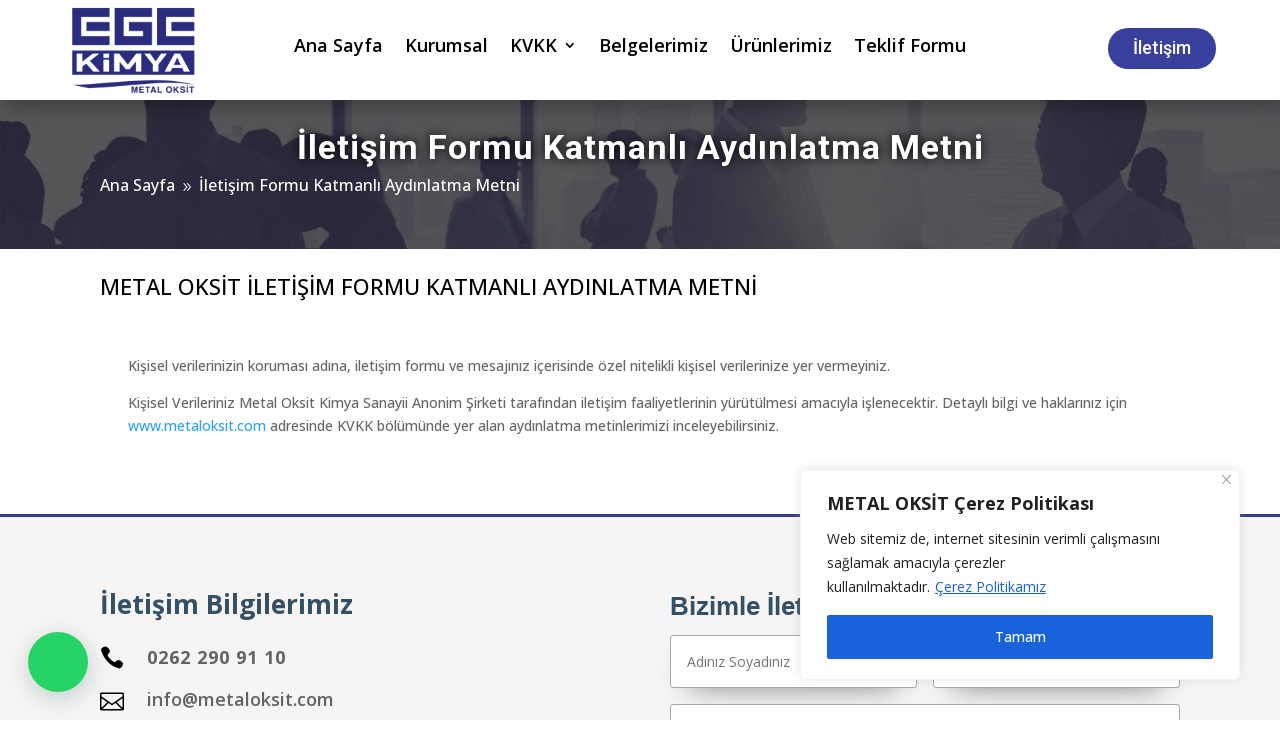

--- FILE ---
content_type: text/css
request_url: https://metaloksit.com/wp-content/cache/wpfc-minified/rtijv5j/fmsht.css
body_size: 22073
content:
div.et_pb_section.et_pb_section_0_tb_footer{background-position:center bottom 0px;background-blend-mode:luminosity;background-image:url(https://metaloksit.com/wp-content/uploads/metaloksit-systemfoto-bg3-1920x1080-1.jpg)!important}.et_pb_section_0_tb_footer{border-top-color:#0098ff;height:800px}.et_pb_section_0_tb_footer.et_pb_section{padding-top:100px}.et_pb_section_0_tb_footer.section_has_divider.et_pb_top_divider .et_pb_top_inside_divider{background-image:url([data-uri]);background-size:100% 70px;top:0;height:70px;z-index:1;transform:scale(1,1)}.et_pb_row_0_tb_footer,body #page-container .et-db #et-boc .et-l .et_pb_row_0_tb_footer.et_pb_row,body.et_pb_pagebuilder_layout.single #page-container #et-boc .et-l .et_pb_row_0_tb_footer.et_pb_row,body.et_pb_pagebuilder_layout.single.et_full_width_page #page-container #et-boc .et-l .et_pb_row_0_tb_footer.et_pb_row{max-width:1400px}.et_pb_text_23_tb_footer.et_pb_text,.et_pb_text_0_tb_footer.et_pb_text{color:#FFFFFF!important}.et_pb_text_6_tb_footer,.et_pb_text_0_tb_footer,.et_pb_text_11_tb_footer{font-family:'Anton',Helvetica,Arial,Lucida,sans-serif;text-decoration:underline;-webkit-text-decoration-color:#383F9C;text-decoration-color:#383F9C;font-size:24px;letter-spacing:2px;padding-bottom:10px!important}.et_pb_text_15_tb_footer.et_pb_text,.et_pb_text_12_tb_footer.et_pb_text,.et_pb_text_13_tb_footer.et_pb_text,.et_pb_text_14_tb_footer.et_pb_text,.et_pb_text_19_tb_footer.et_pb_text,.et_pb_text_16_tb_footer.et_pb_text,.et_pb_text_17_tb_footer.et_pb_text,.et_pb_text_18_tb_footer.et_pb_text,.et_pb_text_9_tb_footer.et_pb_text,.et_pb_text_20_tb_footer.et_pb_text,.et_pb_text_21_tb_footer.et_pb_text,.et_pb_text_22_tb_footer.et_pb_text,.et_pb_text_24_tb_footer.et_pb_text,.et_pb_text_10_tb_footer.et_pb_text,.et_pb_text_11_tb_footer.et_pb_text,.et_pb_text_8_tb_footer.et_pb_text,.et_pb_text_6_tb_footer.et_pb_text,.et_pb_text_1_tb_footer.et_pb_text,.et_pb_text_2_tb_footer.et_pb_text,.et_pb_text_4_tb_footer.et_pb_text,.et_pb_text_5_tb_footer.et_pb_text,.et_pb_text_3_tb_footer.et_pb_text,.et_pb_text_7_tb_footer.et_pb_text{color:#ffffff!important}.et_pb_text_8_tb_footer,.et_pb_text_4_tb_footer,.et_pb_text_1_tb_footer,.et_pb_text_7_tb_footer,.et_pb_text_9_tb_footer,.et_pb_text_10_tb_footer{font-family:'Arial',Helvetica,Arial,Lucida,sans-serif;font-size:16px;margin-top:0px!important;margin-bottom:5px!important}.et_pb_text_2_tb_footer{font-family:'Anton',Helvetica,Arial,Lucida,sans-serif;text-decoration:underline;-webkit-text-decoration-color:#383F9C;text-decoration-color:#383F9C;font-size:24px;letter-spacing:2px;border-bottom-color:#ffffff;padding-bottom:10px!important}.et_pb_text_3_tb_footer,.et_pb_text_5_tb_footer{font-family:'Open Sans',Helvetica,Arial,Lucida,sans-serif;font-size:16px;margin-top:0px!important;margin-bottom:5px!important}.et_pb_text_13_tb_footer,.et_pb_text_14_tb_footer,.et_pb_text_16_tb_footer,.et_pb_text_12_tb_footer,.et_pb_text_15_tb_footer{font-family:'Arial',Helvetica,Arial,Lucida,sans-serif;margin-top:0px!important;margin-bottom:5px!important}.et_pb_row_1_tb_footer.et_pb_row{padding-bottom:20px!important;margin-bottom:0px!important;padding-bottom:20px}.et_pb_text_17_tb_footer{font-family:'Anton',Helvetica,Arial,Lucida,sans-serif;text-decoration:underline;-webkit-text-decoration-color:#383F9C;text-decoration-color:#383F9C;font-size:24px;letter-spacing:2px}.et_pb_text_20_tb_footer,.et_pb_text_18_tb_footer,.et_pb_text_19_tb_footer{font-family:'Arial',Helvetica,Arial,Lucida,sans-serif;font-size:16px;letter-spacing:1px;margin-top:0px!important;margin-bottom:5px!important}.et_pb_text_21_tb_footer{font-family:'Arial',Helvetica,Arial,Lucida,sans-serif;font-size:16px;margin-bottom:5px!important}.et_pb_row_2_tb_footer{border-top-width:1px;border-top-color:rgba(255,255,255,0.52)}.et_pb_row_2_tb_footer.et_pb_row{padding-top:5px!important;padding-bottom:5px!important;margin-top:25px!important;padding-top:5px;padding-bottom:5px}.et_pb_text_22_tb_footer{font-family:'Arial',Helvetica,Arial,Lucida,sans-serif}.et_pb_text_23_tb_footer{font-family:'Anton',Helvetica,Arial,Lucida,sans-serif;font-size:13px;letter-spacing:1px}.et_pb_row_3_tb_footer.et_pb_row{padding-top:0px!important;padding-bottom:0px!important;margin-top:15px!important;padding-top:0px;padding-bottom:0px}.et_pb_text_24_tb_footer{margin-top:0px!important;margin-bottom:5px!important}.et_pb_column_0_tb_footer{padding-right:60px}.et_pb_column_1_tb_footer{padding-left:70px}.et_pb_column_2_tb_footer,.et_pb_column_3_tb_footer{padding-left:30px}.et_pb_social_media_follow_network_0_tb_footer a.icon{background-color:#007bb6!important}.et_pb_row_0_tb_footer.et_pb_row{padding-bottom:20px!important;margin-bottom:0px!important;margin-left:auto!important;margin-right:auto!important;padding-bottom:20px}@media only screen and (min-width:981px){.et_pb_row_0_tb_footer,body #page-container .et-db #et-boc .et-l .et_pb_row_0_tb_footer.et_pb_row,body.et_pb_pagebuilder_layout.single #page-container #et-boc .et-l .et_pb_row_0_tb_footer.et_pb_row,body.et_pb_pagebuilder_layout.single.et_full_width_page #page-container #et-boc .et-l .et_pb_row_0_tb_footer.et_pb_row,.et_pb_row_1_tb_footer,body #page-container .et-db #et-boc .et-l .et_pb_row_1_tb_footer.et_pb_row,body.et_pb_pagebuilder_layout.single #page-container #et-boc .et-l .et_pb_row_1_tb_footer.et_pb_row,body.et_pb_pagebuilder_layout.single.et_full_width_page #page-container #et-boc .et-l .et_pb_row_1_tb_footer.et_pb_row,.et_pb_row_3_tb_footer,body #page-container .et-db #et-boc .et-l .et_pb_row_3_tb_footer.et_pb_row,body.et_pb_pagebuilder_layout.single #page-container #et-boc .et-l .et_pb_row_3_tb_footer.et_pb_row,body.et_pb_pagebuilder_layout.single.et_full_width_page #page-container #et-boc .et-l .et_pb_row_3_tb_footer.et_pb_row{width:100%}}@media only screen and (max-width:980px){.et_pb_section_0_tb_footer{border-top-color:#0098ff;height:800px}.et_pb_section_0_tb_footer.section_has_divider.et_pb_top_divider .et_pb_top_inside_divider{background-image:url([data-uri]);background-size:100% 70px;top:0;height:70px;z-index:1;transform:scale(1,1)}.et_pb_text_2_tb_footer{border-bottom-color:#ffffff}.et_pb_row_1_tb_footer.et_pb_row{margin-bottom:0px!important}.et_pb_row_2_tb_footer{border-top-width:1px;border-top-color:rgba(255,255,255,0.52)}.et_pb_column_0_tb_footer{padding-right:60px}.et_pb_column_1_tb_footer{padding-left:50px}.et_pb_column_2_tb_footer,.et_pb_column_3_tb_footer{padding-left:30px}}@media only screen and (max-width:767px){.et_pb_section_0_tb_footer{border-top-color:#0098ff;height:1400px}.et_pb_section_0_tb_footer.et_pb_section{padding-top:20px;padding-bottom:100px}.et_pb_section_0_tb_footer.section_has_divider.et_pb_top_divider .et_pb_top_inside_divider{background-image:url([data-uri]);background-size:100% 70px;top:0;height:70px;z-index:1;transform:scale(1,1)}.et_pb_row_0_tb_footer,body #page-container .et-db #et-boc .et-l .et_pb_row_0_tb_footer.et_pb_row,body.et_pb_pagebuilder_layout.single #page-container #et-boc .et-l .et_pb_row_0_tb_footer.et_pb_row,body.et_pb_pagebuilder_layout.single.et_full_width_page #page-container #et-boc .et-l .et_pb_row_0_tb_footer.et_pb_row{width:93%}.et_pb_text_2_tb_footer{border-bottom-color:#ffffff}.et_pb_row_1_tb_footer.et_pb_row,.et_pb_row_2_tb_footer.et_pb_row{margin-top:10px!important}.et_pb_row_1_tb_footer,body #page-container .et-db #et-boc .et-l .et_pb_row_1_tb_footer.et_pb_row,body.et_pb_pagebuilder_layout.single #page-container #et-boc .et-l .et_pb_row_1_tb_footer.et_pb_row,body.et_pb_pagebuilder_layout.single.et_full_width_page #page-container #et-boc .et-l .et_pb_row_1_tb_footer.et_pb_row,.et_pb_row_3_tb_footer,body #page-container .et-db #et-boc .et-l .et_pb_row_3_tb_footer.et_pb_row,body.et_pb_pagebuilder_layout.single #page-container #et-boc .et-l .et_pb_row_3_tb_footer.et_pb_row,body.et_pb_pagebuilder_layout.single.et_full_width_page #page-container #et-boc .et-l .et_pb_row_3_tb_footer.et_pb_row{width:90%}.et_pb_row_2_tb_footer{border-top-width:1px;border-top-color:rgba(255,255,255,0.52)}.et_pb_text_22_tb_footer{font-size:16px}.et_pb_text_23_tb_footer{font-size:13px}.et_pb_column_0_tb_footer{padding-right:60px}.et_pb_column_1_tb_footer,.et_pb_column_2_tb_footer,.et_pb_column_3_tb_footer{padding-left:0px}}.et_pb_section_2.et_pb_section{padding-top:0px;padding-bottom:0px;margin-top:-1px}.et_pb_text_0.et_pb_text{color:#000000!important}.et_pb_text_0{font-family:'Open Sans',Helvetica,Arial,Lucida,sans-serif;font-weight:500;font-size:22px;margin-bottom:5px!important}.et_pb_section_3.et_pb_section{padding-top:0px}.et_pb_row_2.et_pb_row{margin-right:auto!important;margin-left:auto!important}.et_pb_section_4,.et_pb_section_5{border-top-width:3px;border-top-color:#343A90}.et_pb_section_5.et_pb_section{background-color:#f7f5f3!important}.et_pb_text_2.et_pb_text,.et_pb_text_3.et_pb_text{color:#345066!important}.et_pb_text_2{font-weight:700;font-size:26px}.et_pb_blurb_0.et_pb_blurb,.et_pb_blurb_1.et_pb_blurb{font-weight:700;font-size:18px;color:#636363!important;letter-spacing:1px;margin-bottom:20px!important}.et_pb_blurb_3 .et-pb-icon,.et_pb_blurb_0 .et-pb-icon,.et_pb_blurb_1 .et-pb-icon,.et_pb_blurb_2 .et-pb-icon{font-size:24px;color:#000000;font-family:ETmodules!important;font-weight:400!important}.et_pb_blurb_0 .et_pb_main_blurb_image .et_pb_only_image_mode_wrap,.et_pb_blurb_0 .et_pb_main_blurb_image .et-pb-icon,.et_pb_blurb_1 .et_pb_main_blurb_image .et_pb_only_image_mode_wrap,.et_pb_blurb_1 .et_pb_main_blurb_image .et-pb-icon,.et_pb_blurb_2 .et_pb_main_blurb_image .et_pb_only_image_mode_wrap,.et_pb_blurb_2 .et_pb_main_blurb_image .et-pb-icon,.et_pb_blurb_3 .et_pb_main_blurb_image .et_pb_only_image_mode_wrap,.et_pb_blurb_3 .et_pb_main_blurb_image .et-pb-icon{background-color:RGBA(255,255,255,0)}.et_pb_blurb_2.et_pb_blurb .et_pb_module_header,.et_pb_blurb_2.et_pb_blurb .et_pb_module_header a{font-weight:600;font-size:18px;color:#636363!important}.et_pb_blurb_2.et_pb_blurb p{line-height:1.5em}.et_pb_blurb_2.et_pb_blurb{font-weight:700;font-size:18px;line-height:1.5em;margin-top:20px!important;margin-bottom:14px!important}.et_pb_blurb_3.et_pb_blurb p{line-height:1.2em}.et_pb_blurb_3.et_pb_blurb{font-weight:600;font-size:16px;color:#636363!important;line-height:1.2em}.et_pb_text_3{font-family:'Arial',Helvetica,Arial,Lucida,sans-serif;font-weight:600;font-size:20px;margin-bottom:10px!important}.et_pb_social_media_follow_0 li a.icon:before{font-size:22px;line-height:44px;height:44px;width:44px}.et_pb_social_media_follow_0 li a.icon{height:44px;width:44px}.et_pb_contact_form_0.et_pb_contact_form_container h1,.et_pb_contact_form_0.et_pb_contact_form_container h2.et_pb_contact_main_title,.et_pb_contact_form_0.et_pb_contact_form_container h3.et_pb_contact_main_title,.et_pb_contact_form_0.et_pb_contact_form_container h4.et_pb_contact_main_title,.et_pb_contact_form_0.et_pb_contact_form_container h5.et_pb_contact_main_title,.et_pb_contact_form_0.et_pb_contact_form_container h6.et_pb_contact_main_title{font-family:'Arial',Helvetica,Arial,Lucida,sans-serif;font-weight:600;color:#345066!important;text-align:left}.et_pb_contact_form_0.et_pb_contact_form_container .et_pb_contact_right p{font-weight:600;font-size:18px;letter-spacing:3px}.et_pb_contact_form_0.et_pb_contact_form_container{background-color:rgba(0,0,0,0)}.et_pb_contact_form_0.et_pb_contact_form_container .input,.et_pb_contact_form_0.et_pb_contact_form_container .input[type="checkbox"]+label i,.et_pb_contact_form_0.et_pb_contact_form_container .input[type="radio"]+label i{border-radius:3px 3px 3px 3px;overflow:hidden;border-width:1px;border-color:#a8a8a8}body #page-container .et_pb_section .et_pb_contact_form_0.et_pb_contact_form_container.et_pb_module .et_pb_button{color:#ffffff!important;border-color:#FFFFFF;background-color:#383F9C!important}body #page-container .et_pb_section .et_pb_contact_form_0.et_pb_contact_form_container.et_pb_module .et_pb_button:hover:after{margin-left:.3em;left:auto;margin-left:.3em;opacity:1}body #page-container .et_pb_section .et_pb_contact_form_0.et_pb_contact_form_container.et_pb_module .et_pb_button:after{line-height:inherit;font-size:inherit!important;margin-left:-1em;left:auto;font-family:ETmodules!important;font-weight:400!important}.et_pb_contact_form_0 .input,.et_pb_contact_form_0 .input[type="checkbox"]+label i,.et_pb_contact_form_0 .input[type="radio"]+label i{background-color:#ffffff}.et_pb_contact_form_0 .et_pb_contact_field input,.et_pb_contact_form_0 .et_pb_contact_field select,.et_pb_contact_form_0 .et_pb_contact_field textarea,.et_pb_contact_form_0 .et_pb_contact_field .et_pb_contact_field_options_list label>i,.et_pb_contact_form_0 input.et_pb_contact_captcha{box-shadow:0px 12px 30px -20px #000000}.et_pb_contact_form_0.et_pb_contact_form_container input.et_pb_contact_captcha,.et_pb_contact_form_0.et_pb_contact_form_container.et_pb_contact_form_container .et_contact_bottom_container .et_pb_contact_submit.et_pb_button{margin-top:20px}.et_pb_section_7.et_pb_section{background-color:#272727!important}.et_pb_row_4.et_pb_row{padding-top:0px!important;padding-bottom:0px!important;padding-top:0px;padding-bottom:0px}.et_pb_text_4.et_pb_text,.et_pb_text_5.et_pb_text{color:#FFFFFF!important}.et_pb_text_4{font-family:'Open Sans',Helvetica,Arial,Lucida,sans-serif;font-weight:300;font-size:18px;margin-bottom:15px!important}.et_pb_text_5{font-family:'Open Sans',Helvetica,Arial,Lucida,sans-serif;font-size:18px;margin-bottom:20px!important}.et_pb_fullwidth_image_0{background-image:url(https://metaloksit.com/wp-content/uploads/metaloksit-slider2-Vintro-1920x850-1.jpg);height:600px}.et_pb_section_9.et_pb_section{padding-top:20px;padding-bottom:0px}.et_pb_section_9,.et_pb_section_10{z-index:13;position:relative}.et_pb_section_10.et_pb_section{padding-top:20px;padding-bottom:0px;background-color:#F7F5F3!important}.et_pb_row_5{border-color:#0098ff}.et_pb_row_5.et_pb_row{padding-top:20px!important;padding-bottom:20px!important;margin-top:0px!important;margin-bottom:0px!important;padding-top:20px;padding-bottom:20px}.et_pb_row_5,body #page-container .et-db #et-boc .et-l .et_pb_row_5.et_pb_row,body.et_pb_pagebuilder_layout.single #page-container #et-boc .et-l .et_pb_row_5.et_pb_row,body.et_pb_pagebuilder_layout.single.et_full_width_page #page-container #et-boc .et-l .et_pb_row_5.et_pb_row{width:100%;max-width:1280px}.et_pb_blurb_4.et_pb_blurb .et_pb_module_header,.et_pb_blurb_4.et_pb_blurb .et_pb_module_header a,.et_pb_blurb_5.et_pb_blurb .et_pb_module_header,.et_pb_blurb_5.et_pb_blurb .et_pb_module_header a,.et_pb_blurb_6.et_pb_blurb .et_pb_module_header,.et_pb_blurb_6.et_pb_blurb .et_pb_module_header a{font-family:'Rubik',Helvetica,Arial,Lucida,sans-serif;font-weight:500;text-transform:uppercase;font-size:12px;color:#aebcc3!important;letter-spacing:1px;line-height:2em}.et_pb_blurb_4.et_pb_blurb,.et_pb_blurb_5.et_pb_blurb,.et_pb_blurb_7.et_pb_blurb,.et_pb_blurb_6.et_pb_blurb{font-weight:600;color:#000000!important}.et_pb_blurb_4 .et_pb_main_blurb_image .et_pb_only_image_mode_wrap,.et_pb_blurb_4 .et_pb_main_blurb_image .et-pb-icon,.et_pb_blurb_7 .et_pb_main_blurb_image .et_pb_only_image_mode_wrap,.et_pb_blurb_7 .et_pb_main_blurb_image .et-pb-icon,.et_pb_blurb_5 .et_pb_main_blurb_image .et_pb_only_image_mode_wrap,.et_pb_blurb_5 .et_pb_main_blurb_image .et-pb-icon{border-radius:40px 40px 40px 40px;overflow:hidden;padding-top:20px!important;padding-right:20px!important;padding-bottom:20px!important;padding-left:20px!important;background-color:#343A90}.et_pb_blurb_6 .et-pb-icon,.et_pb_blurb_4 .et-pb-icon,.et_pb_blurb_5 .et-pb-icon{font-size:30px;color:#FFFFFF;font-family:FontAwesome!important;font-weight:900!important}.et_pb_blurb_6 .et_pb_blurb_content,.et_pb_blurb_7 .et_pb_blurb_content,.et_pb_blurb_5 .et_pb_blurb_content,.et_pb_blurb_4 .et_pb_blurb_content{max-width:1100px}.et_pb_blurb_6 .et_pb_main_blurb_image .et_pb_only_image_mode_wrap,.et_pb_blurb_6 .et_pb_main_blurb_image .et-pb-icon{border-radius:40px 40px 40px 40px;overflow:hidden;padding-top:20px!important;padding-right:23px!important;padding-bottom:20px!important;padding-left:23px!important;background-color:#343A90}.et_pb_blurb_7.et_pb_blurb .et_pb_module_header,.et_pb_blurb_7.et_pb_blurb .et_pb_module_header a{font-family:'Rubik',Helvetica,Arial,Lucida,sans-serif;font-weight:500;text-transform:uppercase;font-size:12px;color:#aebcc3!important;letter-spacing:1px;line-height:1.6em}.et_pb_blurb_7 .et-pb-icon{font-size:30px;color:#FFFFFF;font-family:FontAwesome!important;font-weight:400!important}.et_pb_social_media_follow_network_0 a.icon{background-color:#007bb6!important}@media only screen and (min-width:981px){.et_pb_row_1,body #page-container .et-db #et-boc .et-l .et_pb_row_1.et_pb_row,body.et_pb_pagebuilder_layout.single #page-container #et-boc .et-l .et_pb_row_1.et_pb_row,body.et_pb_pagebuilder_layout.single.et_full_width_page #page-container #et-boc .et-l .et_pb_row_1.et_pb_row,.et_pb_row_3,body #page-container .et-db #et-boc .et-l .et_pb_row_3.et_pb_row,body.et_pb_pagebuilder_layout.single #page-container #et-boc .et-l .et_pb_row_3.et_pb_row,body.et_pb_pagebuilder_layout.single.et_full_width_page #page-container #et-boc .et-l .et_pb_row_3.et_pb_row,.et_pb_row_4,body #page-container .et-db #et-boc .et-l .et_pb_row_4.et_pb_row,body.et_pb_pagebuilder_layout.single #page-container #et-boc .et-l .et_pb_row_4.et_pb_row,body.et_pb_pagebuilder_layout.single.et_full_width_page #page-container #et-boc .et-l .et_pb_row_4.et_pb_row{width:100%}}@media only screen and (max-width:980px){.et_pb_section_2.et_pb_section{padding-top:0px}.et_pb_section_4,.et_pb_section_5{border-top-width:3px;border-top-color:#343A90}body #page-container .et_pb_section .et_pb_contact_form_0.et_pb_contact_form_container.et_pb_module .et_pb_button:after{line-height:inherit;font-size:inherit!important;margin-left:-1em;left:auto;display:inline-block;opacity:0;content:attr(data-icon);font-family:ETmodules!important;font-weight:400!important}body #page-container .et_pb_section .et_pb_contact_form_0.et_pb_contact_form_container.et_pb_module .et_pb_button:before{display:none}body #page-container .et_pb_section .et_pb_contact_form_0.et_pb_contact_form_container.et_pb_module .et_pb_button:hover:after{margin-left:.3em;left:auto;margin-left:.3em;opacity:1}.et_pb_fullwidth_image_0{background-color:initial;height:auto}.et_pb_blurb_4.et_pb_blurb,.et_pb_blurb_5.et_pb_blurb,.et_pb_blurb_6.et_pb_blurb,.et_pb_blurb_7.et_pb_blurb{font-size:12px}.et_pb_blurb_4 .et-pb-icon,.et_pb_blurb_5 .et-pb-icon,.et_pb_blurb_6 .et-pb-icon,.et_pb_blurb_7 .et-pb-icon{font-size:60px}}@media only screen and (min-width:768px) and (max-width:980px){.et_pb_section_9,.et_pb_section_10{display:none!important}}@media only screen and (max-width:767px){.et_pb_section_2.et_pb_section{padding-top:0px;padding-bottom:0px;margin-bottom:0px}.et_pb_row_1,body #page-container .et-db #et-boc .et-l .et_pb_row_1.et_pb_row,body.et_pb_pagebuilder_layout.single #page-container #et-boc .et-l .et_pb_row_1.et_pb_row,body.et_pb_pagebuilder_layout.single.et_full_width_page #page-container #et-boc .et-l .et_pb_row_1.et_pb_row{width:90%}.et_pb_section_5,.et_pb_section_4{border-top-width:3px;border-top-color:#343A90}.et_pb_section_5.et_pb_section,.et_pb_section_4.et_pb_section{padding-top:0px}.et_pb_row_3,body #page-container .et-db #et-boc .et-l .et_pb_row_3.et_pb_row,body.et_pb_pagebuilder_layout.single #page-container #et-boc .et-l .et_pb_row_3.et_pb_row,body.et_pb_pagebuilder_layout.single.et_full_width_page #page-container #et-boc .et-l .et_pb_row_3.et_pb_row,.et_pb_row_4,body #page-container .et-db #et-boc .et-l .et_pb_row_4.et_pb_row,body.et_pb_pagebuilder_layout.single #page-container #et-boc .et-l .et_pb_row_4.et_pb_row,body.et_pb_pagebuilder_layout.single.et_full_width_page #page-container #et-boc .et-l .et_pb_row_4.et_pb_row{width:95%}body #page-container .et_pb_section .et_pb_contact_form_0.et_pb_contact_form_container.et_pb_module .et_pb_button:after{line-height:inherit;font-size:inherit!important;margin-left:-1em;left:auto;display:inline-block;opacity:0;content:attr(data-icon);font-family:ETmodules!important;font-weight:400!important}body #page-container .et_pb_section .et_pb_contact_form_0.et_pb_contact_form_container.et_pb_module .et_pb_button:before{display:none}body #page-container .et_pb_section .et_pb_contact_form_0.et_pb_contact_form_container.et_pb_module .et_pb_button:hover:after{margin-left:.3em;left:auto;margin-left:.3em;opacity:1}.et_pb_text_4,.et_pb_text_5{font-size:16px}.et_pb_fullwidth_image_0{height:200px}.et_pb_section_9,.et_pb_section_10{display:none!important}}